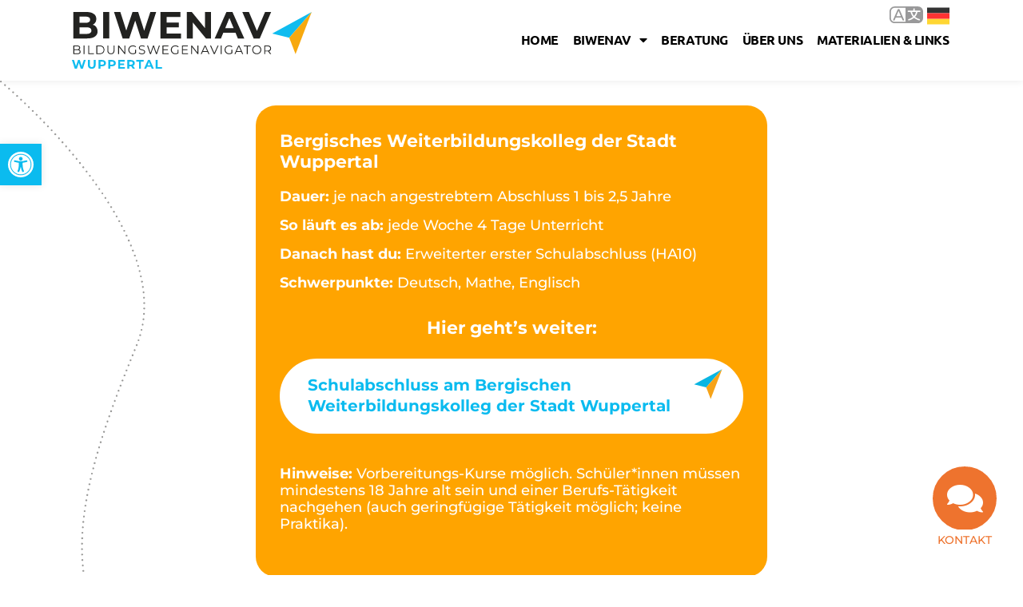

--- FILE ---
content_type: text/css
request_url: https://biwenav-wuppertal.de/wp-content/uploads/elementor/css/post-36636.css?ver=1768448999
body_size: 1398
content:
.elementor-widget-text-editor{font-family:var( --e-global-typography-text-font-family ), Sans-serif;font-weight:var( --e-global-typography-text-font-weight );color:var( --e-global-color-text );}.elementor-widget-text-editor.elementor-drop-cap-view-stacked .elementor-drop-cap{background-color:var( --e-global-color-primary );}.elementor-widget-text-editor.elementor-drop-cap-view-framed .elementor-drop-cap, .elementor-widget-text-editor.elementor-drop-cap-view-default .elementor-drop-cap{color:var( --e-global-color-primary );border-color:var( --e-global-color-primary );}.elementor-36636 .elementor-element.elementor-element-5249250 > .elementor-container{max-width:600px;}.elementor-36636 .elementor-element.elementor-element-5249250{margin-top:30px;margin-bottom:0px;}.elementor-36636 .elementor-element.elementor-element-e4601df .elementor-repeater-item-7adaee3.jet-parallax-section__layout .jet-parallax-section__image{background-size:auto;}.elementor-36636 .elementor-element.elementor-element-9a60460 .elementor-repeater-item-7f6f3da.jet-parallax-section__layout .jet-parallax-section__image{background-size:auto;}.elementor-36636 .elementor-element.elementor-element-9a60460 > .elementor-container{max-width:640px;}.elementor-36636 .elementor-element.elementor-element-e4601df:not(.elementor-motion-effects-element-type-background), .elementor-36636 .elementor-element.elementor-element-e4601df > .elementor-motion-effects-container > .elementor-motion-effects-layer{background-image:url("https://biwenav-wuppertal.de/wp-content/uploads/2020/02/linie-flieger.png");background-position:top left;background-repeat:no-repeat;background-size:contain;}.elementor-36636 .elementor-element.elementor-element-e4601df{transition:background 0.3s, border 0.3s, border-radius 0.3s, box-shadow 0.3s;padding:20px 0px 120px 0px;}.elementor-36636 .elementor-element.elementor-element-e4601df > .elementor-background-overlay{transition:background 0.3s, border-radius 0.3s, opacity 0.3s;}.elementor-36636 .elementor-element.elementor-element-9296381 .jet-form-builder__label{margin:10px 0px 0px 0px;text-align:left;}.elementor-36636 .elementor-element.elementor-element-9296381 .jet-form-builder__desc{text-align:left;}.elementor-36636 .elementor-element.elementor-element-9296381 .jet-form-builder__fields-group{gap:0.7em 0.7em;}.elementor-36636 .elementor-element.elementor-element-9296381 .jet-form-builder__field-wrap.checkradio-wrap span{gap:8px;}.elementor-36636 .elementor-element.elementor-element-9296381 .jet-form-builder__field:not(.checkradio-field):not(.range-field):not(.jet-form-builder-repeater):not(.wysiwyg-field):not([role="switch"]){margin:0px 0px 0px 0px;}.elementor-36636 .elementor-element.elementor-element-9296381 .jet-form-builder input{color-scheme:normal;}.elementor-36636 .elementor-element.elementor-element-9296381 .jet-form-builder-repeater__row-remove{align-self:flex-start;}.elementor-36636 .elementor-element.elementor-element-9296381 .jet-form-builder__action-button{transition:all 0.3s;margin:25px 0px 0px 0px;}.elementor-36636 .elementor-element.elementor-element-9296381 .jet-form-builder__next-page-wrap{text-align:left;}.elementor-36636 .elementor-element.elementor-element-9296381 .jet-form-builder-message--success{text-align:center;color:var( --e-global-color-899e241 );background-color:var( --e-global-color-accent );border-style:none;}.elementor-36636 .elementor-element.elementor-element-9296381 .jet-form-builder-message--error{text-align:center;color:var( --e-global-color-899e241 );background-color:var( --e-global-color-a949561 );border-style:none;}.elementor-widget-form .elementor-field-group > label, .elementor-widget-form .elementor-field-subgroup label{color:var( --e-global-color-text );}.elementor-widget-form .elementor-field-group > label{font-family:var( --e-global-typography-text-font-family ), Sans-serif;font-weight:var( --e-global-typography-text-font-weight );}.elementor-widget-form .elementor-field-type-html{color:var( --e-global-color-text );font-family:var( --e-global-typography-text-font-family ), Sans-serif;font-weight:var( --e-global-typography-text-font-weight );}.elementor-widget-form .elementor-field-group .elementor-field{color:var( --e-global-color-text );}.elementor-widget-form .elementor-field-group .elementor-field, .elementor-widget-form .elementor-field-subgroup label{font-family:var( --e-global-typography-text-font-family ), Sans-serif;font-weight:var( --e-global-typography-text-font-weight );}.elementor-widget-form .elementor-button{font-family:var( --e-global-typography-accent-font-family ), Sans-serif;font-weight:var( --e-global-typography-accent-font-weight );}.elementor-widget-form .e-form__buttons__wrapper__button-next{background-color:var( --e-global-color-accent );}.elementor-widget-form .elementor-button[type="submit"]{background-color:var( --e-global-color-accent );}.elementor-widget-form .e-form__buttons__wrapper__button-previous{background-color:var( --e-global-color-accent );}.elementor-widget-form .elementor-message{font-family:var( --e-global-typography-text-font-family ), Sans-serif;font-weight:var( --e-global-typography-text-font-weight );}.elementor-widget-form .e-form__indicators__indicator, .elementor-widget-form .e-form__indicators__indicator__label{font-family:var( --e-global-typography-accent-font-family ), Sans-serif;font-weight:var( --e-global-typography-accent-font-weight );}.elementor-widget-form{--e-form-steps-indicator-inactive-primary-color:var( --e-global-color-text );--e-form-steps-indicator-active-primary-color:var( --e-global-color-accent );--e-form-steps-indicator-completed-primary-color:var( --e-global-color-accent );--e-form-steps-indicator-progress-color:var( --e-global-color-accent );--e-form-steps-indicator-progress-background-color:var( --e-global-color-text );--e-form-steps-indicator-progress-meter-color:var( --e-global-color-text );}.elementor-widget-form .e-form__indicators__indicator__progress__meter{font-family:var( --e-global-typography-accent-font-family ), Sans-serif;font-weight:var( --e-global-typography-accent-font-weight );}.elementor-36636 .elementor-element.elementor-element-db9054c .elementor-field-group{padding-right:calc( 10px/2 );padding-left:calc( 10px/2 );margin-bottom:20px;}.elementor-36636 .elementor-element.elementor-element-db9054c .elementor-form-fields-wrapper{margin-left:calc( -10px/2 );margin-right:calc( -10px/2 );margin-bottom:-20px;}.elementor-36636 .elementor-element.elementor-element-db9054c .elementor-field-group.recaptcha_v3-bottomleft, .elementor-36636 .elementor-element.elementor-element-db9054c .elementor-field-group.recaptcha_v3-bottomright{margin-bottom:0;}body.rtl .elementor-36636 .elementor-element.elementor-element-db9054c .elementor-labels-inline .elementor-field-group > label{padding-left:0px;}body:not(.rtl) .elementor-36636 .elementor-element.elementor-element-db9054c .elementor-labels-inline .elementor-field-group > label{padding-right:0px;}body .elementor-36636 .elementor-element.elementor-element-db9054c .elementor-labels-above .elementor-field-group > label{padding-bottom:0px;}.elementor-36636 .elementor-element.elementor-element-db9054c .elementor-field-group > label, .elementor-36636 .elementor-element.elementor-element-db9054c .elementor-field-subgroup label{color:#171616;}.elementor-36636 .elementor-element.elementor-element-db9054c .elementor-field-group > label{font-size:16px;font-weight:400;line-height:21px;letter-spacing:0px;}.elementor-36636 .elementor-element.elementor-element-db9054c .elementor-field-type-html{padding-bottom:0px;color:#171616;font-size:16px;font-weight:400;line-height:21px;letter-spacing:0px;}.elementor-36636 .elementor-element.elementor-element-db9054c .elementor-field-group .elementor-field{color:#171616;}.elementor-36636 .elementor-element.elementor-element-db9054c .elementor-field-group .elementor-field, .elementor-36636 .elementor-element.elementor-element-db9054c .elementor-field-subgroup label{font-size:16px;font-weight:400;line-height:21px;letter-spacing:0px;}.elementor-36636 .elementor-element.elementor-element-db9054c .elementor-button{font-size:12px;font-weight:700;text-transform:uppercase;text-decoration:none;line-height:1em;letter-spacing:2px;}.elementor-36636 .elementor-element.elementor-element-db9054c .e-form__buttons__wrapper__button-next{background-color:var( --e-global-color-accent );color:#FFF;}.elementor-36636 .elementor-element.elementor-element-db9054c .elementor-button[type="submit"]{background-color:var( --e-global-color-accent );color:#FFF;}.elementor-36636 .elementor-element.elementor-element-db9054c .elementor-button[type="submit"] svg *{fill:#FFF;}.elementor-36636 .elementor-element.elementor-element-db9054c .e-form__buttons__wrapper__button-previous{background-color:#171616;color:#ffffff;}.elementor-36636 .elementor-element.elementor-element-db9054c .e-form__buttons__wrapper__button-next:hover{background-color:var( --e-global-color-primary );}.elementor-36636 .elementor-element.elementor-element-db9054c .elementor-button[type="submit"]:hover{background-color:var( --e-global-color-primary );}.elementor-36636 .elementor-element.elementor-element-db9054c .e-form__buttons__wrapper__button-previous:hover{color:#ffffff;}.elementor-36636 .elementor-element.elementor-element-db9054c .elementor-message{font-size:24px;font-weight:700;line-height:1.2em;letter-spacing:0px;}.elementor-36636 .elementor-element.elementor-element-db9054c .elementor-message.elementor-message-success{color:var( --e-global-color-e919d15 );}.elementor-36636 .elementor-element.elementor-element-db9054c .elementor-message.elementor-message-danger{color:var( --e-global-color-9865704 );}.elementor-36636 .elementor-element.elementor-element-db9054c .elementor-message.elementor-help-inline{color:#000000;}.elementor-36636 .elementor-element.elementor-element-db9054c .e-form__indicators__indicator, .elementor-36636 .elementor-element.elementor-element-db9054c .e-form__indicators__indicator__label{font-size:12px;font-weight:700;text-transform:uppercase;text-decoration:none;line-height:1em;letter-spacing:2px;}.elementor-36636 .elementor-element.elementor-element-db9054c{--e-form-steps-indicators-spacing:20px;--e-form-steps-indicator-padding:30px;--e-form-steps-indicator-inactive-primary-color:#171616;--e-form-steps-indicator-inactive-secondary-color:#ffffff;--e-form-steps-indicator-active-primary-color:#171616;--e-form-steps-indicator-active-secondary-color:#ffffff;--e-form-steps-indicator-completed-primary-color:#171616;--e-form-steps-indicator-completed-secondary-color:#ffffff;--e-form-steps-divider-width:1px;--e-form-steps-divider-gap:10px;}.elementor-36636 .elementor-element.elementor-element-b03e60c > .elementor-container{max-width:600px;}.elementor-36636 .elementor-element.elementor-element-b03e60c{margin-top:0px;margin-bottom:150px;}@media(max-width:767px){.elementor-36636 .elementor-element.elementor-element-db9054c .elementor-field-group > label{font-size:14px;}.elementor-36636 .elementor-element.elementor-element-db9054c .elementor-field-type-html{font-size:14px;}.elementor-36636 .elementor-element.elementor-element-db9054c .elementor-field-group .elementor-field, .elementor-36636 .elementor-element.elementor-element-db9054c .elementor-field-subgroup label{font-size:14px;}.elementor-36636 .elementor-element.elementor-element-db9054c .elementor-message{font-size:14px;}}/* Start custom CSS for jet-form-builder-form, class: .elementor-element-9296381 */.elementor-36636 .elementor-element.elementor-element-9296381 p { margin-top:20px; }/* End custom CSS */
/* Start custom CSS for jet-form-builder-form, class: .elementor-element-9296381 */.elementor-36636 .elementor-element.elementor-element-9296381 p { margin-top:20px; }/* End custom CSS */

--- FILE ---
content_type: text/css
request_url: https://biwenav-wuppertal.de/wp-content/uploads/elementor/css/post-40738.css?ver=1768448993
body_size: 2002
content:
.elementor-40738 .elementor-element.elementor-element-54eae143 > .elementor-container > .elementor-column > .elementor-widget-wrap{align-content:center;align-items:center;}.elementor-40738 .elementor-element.elementor-element-54eae143 > .elementor-container{min-height:600px;}.elementor-40738 .elementor-element.elementor-element-54eae143{overflow:hidden;}.elementor-widget-icon.elementor-view-stacked .elementor-icon{background-color:var( --e-global-color-primary );}.elementor-widget-icon.elementor-view-framed .elementor-icon, .elementor-widget-icon.elementor-view-default .elementor-icon{color:var( --e-global-color-primary );border-color:var( --e-global-color-primary );}.elementor-widget-icon.elementor-view-framed .elementor-icon, .elementor-widget-icon.elementor-view-default .elementor-icon svg{fill:var( --e-global-color-primary );}.elementor-40738 .elementor-element.elementor-element-50d807b4{width:auto;max-width:auto;top:30px;z-index:2;}.elementor-40738 .elementor-element.elementor-element-50d807b4 > .elementor-widget-container{margin:0px 0px -5px 0px;}body:not(.rtl) .elementor-40738 .elementor-element.elementor-element-50d807b4{right:30px;}body.rtl .elementor-40738 .elementor-element.elementor-element-50d807b4{left:30px;}.elementor-40738 .elementor-element.elementor-element-50d807b4 .elementor-icon-wrapper{text-align:right;}.elementor-40738 .elementor-element.elementor-element-50d807b4.elementor-view-stacked .elementor-icon{background-color:#000000;}.elementor-40738 .elementor-element.elementor-element-50d807b4.elementor-view-framed .elementor-icon, .elementor-40738 .elementor-element.elementor-element-50d807b4.elementor-view-default .elementor-icon{color:#000000;border-color:#000000;}.elementor-40738 .elementor-element.elementor-element-50d807b4.elementor-view-framed .elementor-icon, .elementor-40738 .elementor-element.elementor-element-50d807b4.elementor-view-default .elementor-icon svg{fill:#000000;}.elementor-40738 .elementor-element.elementor-element-50d807b4.elementor-view-stacked .elementor-icon:hover{background-color:#10DCCB;}.elementor-40738 .elementor-element.elementor-element-50d807b4.elementor-view-framed .elementor-icon:hover, .elementor-40738 .elementor-element.elementor-element-50d807b4.elementor-view-default .elementor-icon:hover{color:#10DCCB;border-color:#10DCCB;}.elementor-40738 .elementor-element.elementor-element-50d807b4.elementor-view-framed .elementor-icon:hover, .elementor-40738 .elementor-element.elementor-element-50d807b4.elementor-view-default .elementor-icon:hover svg{fill:#10DCCB;}.elementor-40738 .elementor-element.elementor-element-50d807b4 .elementor-icon{font-size:18px;}.elementor-40738 .elementor-element.elementor-element-50d807b4 .elementor-icon svg{height:18px;}.elementor-40738 .elementor-element.elementor-element-2dd88e87{--spacer-size:85px;width:var( --container-widget-width, 170px );max-width:170px;--container-widget-width:170px;--container-widget-flex-grow:0;bottom:0px;}.elementor-40738 .elementor-element.elementor-element-2dd88e87 > .elementor-widget-container{background-color:var( --e-global-color-65ce785 );border-radius:170px 170px 0px 0px;}body:not(.rtl) .elementor-40738 .elementor-element.elementor-element-2dd88e87{left:50px;}body.rtl .elementor-40738 .elementor-element.elementor-element-2dd88e87{right:50px;}.elementor-40738 .elementor-element.elementor-element-36ca3587{--spacer-size:85px;width:var( --container-widget-width, 170px );max-width:170px;--container-widget-width:170px;--container-widget-flex-grow:0;top:0px;}.elementor-40738 .elementor-element.elementor-element-36ca3587 > .elementor-widget-container{background-color:var( --e-global-color-accent );border-radius:0px 0px 170px 170px;}body:not(.rtl) .elementor-40738 .elementor-element.elementor-element-36ca3587{right:40px;}body.rtl .elementor-40738 .elementor-element.elementor-element-36ca3587{left:40px;}.elementor-40738 .elementor-element.elementor-element-6e766d63{--spacer-size:69px;width:var( --container-widget-width, 69px );max-width:69px;--container-widget-width:69px;--container-widget-flex-grow:0;top:80px;z-index:0;}.elementor-40738 .elementor-element.elementor-element-6e766d63 > .elementor-widget-container{background-color:var( --e-global-color-primary );border-radius:50% 50% 50% 50%;}body:not(.rtl) .elementor-40738 .elementor-element.elementor-element-6e766d63{left:100px;}body.rtl .elementor-40738 .elementor-element.elementor-element-6e766d63{right:100px;}.elementor-40738 .elementor-element.elementor-element-7f6242f3{--spacer-size:26px;width:var( --container-widget-width, 26px );max-width:26px;--container-widget-width:26px;--container-widget-flex-grow:0;top:150px;z-index:0;}.elementor-40738 .elementor-element.elementor-element-7f6242f3 > .elementor-widget-container{background-color:var( --e-global-color-primary );border-radius:50% 50% 50% 50%;}body:not(.rtl) .elementor-40738 .elementor-element.elementor-element-7f6242f3{left:60px;}body.rtl .elementor-40738 .elementor-element.elementor-element-7f6242f3{right:60px;}.elementor-40738 .elementor-element.elementor-element-6fbbd52d{width:auto;max-width:auto;bottom:50px;z-index:0;}body:not(.rtl) .elementor-40738 .elementor-element.elementor-element-6fbbd52d{right:30px;}body.rtl .elementor-40738 .elementor-element.elementor-element-6fbbd52d{left:30px;}.elementor-40738 .elementor-element.elementor-element-6fbbd52d .elementor-icon-wrapper{text-align:center;}.elementor-40738 .elementor-element.elementor-element-6fbbd52d.elementor-view-stacked .elementor-icon{background-color:#12EDD6;}.elementor-40738 .elementor-element.elementor-element-6fbbd52d.elementor-view-framed .elementor-icon, .elementor-40738 .elementor-element.elementor-element-6fbbd52d.elementor-view-default .elementor-icon{color:#12EDD6;border-color:#12EDD6;}.elementor-40738 .elementor-element.elementor-element-6fbbd52d.elementor-view-framed .elementor-icon, .elementor-40738 .elementor-element.elementor-element-6fbbd52d.elementor-view-default .elementor-icon svg{fill:#12EDD6;}.elementor-40738 .elementor-element.elementor-element-6fbbd52d .elementor-icon{font-size:140px;}.elementor-40738 .elementor-element.elementor-element-6fbbd52d .elementor-icon svg{height:140px;}.elementor-widget-heading .elementor-heading-title{font-family:var( --e-global-typography-primary-font-family ), Sans-serif;font-weight:var( --e-global-typography-primary-font-weight );color:var( --e-global-color-primary );}.elementor-40738 .elementor-element.elementor-element-255a96ac{text-align:center;}.elementor-40738 .elementor-element.elementor-element-255a96ac .elementor-heading-title{font-size:40px;font-weight:700;line-height:45px;letter-spacing:-1.13px;color:#000000;}.elementor-widget-text-editor{font-family:var( --e-global-typography-text-font-family ), Sans-serif;font-weight:var( --e-global-typography-text-font-weight );color:var( --e-global-color-text );}.elementor-widget-text-editor.elementor-drop-cap-view-stacked .elementor-drop-cap{background-color:var( --e-global-color-primary );}.elementor-widget-text-editor.elementor-drop-cap-view-framed .elementor-drop-cap, .elementor-widget-text-editor.elementor-drop-cap-view-default .elementor-drop-cap{color:var( --e-global-color-primary );border-color:var( --e-global-color-primary );}.elementor-40738 .elementor-element.elementor-element-7eb063d8{text-align:center;font-size:16px;font-weight:400;line-height:21px;letter-spacing:0px;color:#171616;}.elementor-40738 .elementor-element.elementor-element-fd9dd38 > .elementor-container{max-width:500px;}.elementor-widget-form .elementor-field-group > label, .elementor-widget-form .elementor-field-subgroup label{color:var( --e-global-color-text );}.elementor-widget-form .elementor-field-group > label{font-family:var( --e-global-typography-text-font-family ), Sans-serif;font-weight:var( --e-global-typography-text-font-weight );}.elementor-widget-form .elementor-field-type-html{color:var( --e-global-color-text );font-family:var( --e-global-typography-text-font-family ), Sans-serif;font-weight:var( --e-global-typography-text-font-weight );}.elementor-widget-form .elementor-field-group .elementor-field{color:var( --e-global-color-text );}.elementor-widget-form .elementor-field-group .elementor-field, .elementor-widget-form .elementor-field-subgroup label{font-family:var( --e-global-typography-text-font-family ), Sans-serif;font-weight:var( --e-global-typography-text-font-weight );}.elementor-widget-form .elementor-button{font-family:var( --e-global-typography-accent-font-family ), Sans-serif;font-weight:var( --e-global-typography-accent-font-weight );}.elementor-widget-form .e-form__buttons__wrapper__button-next{background-color:var( --e-global-color-accent );}.elementor-widget-form .elementor-button[type="submit"]{background-color:var( --e-global-color-accent );}.elementor-widget-form .e-form__buttons__wrapper__button-previous{background-color:var( --e-global-color-accent );}.elementor-widget-form .elementor-message{font-family:var( --e-global-typography-text-font-family ), Sans-serif;font-weight:var( --e-global-typography-text-font-weight );}.elementor-widget-form .e-form__indicators__indicator, .elementor-widget-form .e-form__indicators__indicator__label{font-family:var( --e-global-typography-accent-font-family ), Sans-serif;font-weight:var( --e-global-typography-accent-font-weight );}.elementor-widget-form{--e-form-steps-indicator-inactive-primary-color:var( --e-global-color-text );--e-form-steps-indicator-active-primary-color:var( --e-global-color-accent );--e-form-steps-indicator-completed-primary-color:var( --e-global-color-accent );--e-form-steps-indicator-progress-color:var( --e-global-color-accent );--e-form-steps-indicator-progress-background-color:var( --e-global-color-text );--e-form-steps-indicator-progress-meter-color:var( --e-global-color-text );}.elementor-widget-form .e-form__indicators__indicator__progress__meter{font-family:var( --e-global-typography-accent-font-family ), Sans-serif;font-weight:var( --e-global-typography-accent-font-weight );}.elementor-40738 .elementor-element.elementor-element-5ee1a90 .elementor-field-group{padding-right:calc( 10px/2 );padding-left:calc( 10px/2 );margin-bottom:20px;}.elementor-40738 .elementor-element.elementor-element-5ee1a90 .elementor-form-fields-wrapper{margin-left:calc( -10px/2 );margin-right:calc( -10px/2 );margin-bottom:-20px;}.elementor-40738 .elementor-element.elementor-element-5ee1a90 .elementor-field-group.recaptcha_v3-bottomleft, .elementor-40738 .elementor-element.elementor-element-5ee1a90 .elementor-field-group.recaptcha_v3-bottomright{margin-bottom:0;}body.rtl .elementor-40738 .elementor-element.elementor-element-5ee1a90 .elementor-labels-inline .elementor-field-group > label{padding-left:0px;}body:not(.rtl) .elementor-40738 .elementor-element.elementor-element-5ee1a90 .elementor-labels-inline .elementor-field-group > label{padding-right:0px;}body .elementor-40738 .elementor-element.elementor-element-5ee1a90 .elementor-labels-above .elementor-field-group > label{padding-bottom:0px;}.elementor-40738 .elementor-element.elementor-element-5ee1a90 .elementor-field-group > label, .elementor-40738 .elementor-element.elementor-element-5ee1a90 .elementor-field-subgroup label{color:#171616;}.elementor-40738 .elementor-element.elementor-element-5ee1a90 .elementor-field-group > label{font-size:16px;font-weight:400;line-height:21px;letter-spacing:0px;}.elementor-40738 .elementor-element.elementor-element-5ee1a90 .elementor-field-type-html{padding-bottom:0px;color:#171616;font-size:16px;font-weight:400;line-height:21px;letter-spacing:0px;}.elementor-40738 .elementor-element.elementor-element-5ee1a90 .elementor-field-group .elementor-field{color:#171616;}.elementor-40738 .elementor-element.elementor-element-5ee1a90 .elementor-field-group .elementor-field, .elementor-40738 .elementor-element.elementor-element-5ee1a90 .elementor-field-subgroup label{font-size:16px;font-weight:400;line-height:21px;letter-spacing:0px;}.elementor-40738 .elementor-element.elementor-element-5ee1a90 .elementor-button{font-size:12px;font-weight:700;text-transform:uppercase;text-decoration:none;line-height:1em;letter-spacing:2px;}.elementor-40738 .elementor-element.elementor-element-5ee1a90 .e-form__buttons__wrapper__button-next{background-color:var( --e-global-color-accent );color:#FFF;}.elementor-40738 .elementor-element.elementor-element-5ee1a90 .elementor-button[type="submit"]{background-color:var( --e-global-color-accent );color:#FFF;}.elementor-40738 .elementor-element.elementor-element-5ee1a90 .elementor-button[type="submit"] svg *{fill:#FFF;}.elementor-40738 .elementor-element.elementor-element-5ee1a90 .e-form__buttons__wrapper__button-previous{background-color:#171616;color:#ffffff;}.elementor-40738 .elementor-element.elementor-element-5ee1a90 .e-form__buttons__wrapper__button-next:hover{background-color:var( --e-global-color-primary );}.elementor-40738 .elementor-element.elementor-element-5ee1a90 .elementor-button[type="submit"]:hover{background-color:var( --e-global-color-primary );}.elementor-40738 .elementor-element.elementor-element-5ee1a90 .e-form__buttons__wrapper__button-previous:hover{color:#ffffff;}.elementor-40738 .elementor-element.elementor-element-5ee1a90 .elementor-message{font-size:24px;font-weight:700;line-height:1.2em;letter-spacing:0px;}.elementor-40738 .elementor-element.elementor-element-5ee1a90 .elementor-message.elementor-message-success{color:var( --e-global-color-e919d15 );}.elementor-40738 .elementor-element.elementor-element-5ee1a90 .elementor-message.elementor-message-danger{color:var( --e-global-color-9865704 );}.elementor-40738 .elementor-element.elementor-element-5ee1a90 .elementor-message.elementor-help-inline{color:#000000;}.elementor-40738 .elementor-element.elementor-element-5ee1a90 .e-form__indicators__indicator, .elementor-40738 .elementor-element.elementor-element-5ee1a90 .e-form__indicators__indicator__label{font-size:12px;font-weight:700;text-transform:uppercase;text-decoration:none;line-height:1em;letter-spacing:2px;}.elementor-40738 .elementor-element.elementor-element-5ee1a90{--e-form-steps-indicators-spacing:20px;--e-form-steps-indicator-padding:30px;--e-form-steps-indicator-inactive-primary-color:#171616;--e-form-steps-indicator-inactive-secondary-color:#ffffff;--e-form-steps-indicator-active-primary-color:#171616;--e-form-steps-indicator-active-secondary-color:#ffffff;--e-form-steps-indicator-completed-primary-color:#171616;--e-form-steps-indicator-completed-secondary-color:#ffffff;--e-form-steps-divider-width:1px;--e-form-steps-divider-gap:10px;}#elementor-popup-modal-40738 .dialog-widget-content{animation-duration:1s;}#elementor-popup-modal-40738{background-color:#000000B5;justify-content:center;align-items:center;pointer-events:all;}#elementor-popup-modal-40738 .dialog-message{width:800px;height:600px;align-items:center;}#elementor-popup-modal-40738 .dialog-close-button{display:flex;font-size:32px;}@media(max-width:1024px){.elementor-40738 .elementor-element.elementor-element-54eae143 > .elementor-container{min-height:500px;}.elementor-40738 .elementor-element.elementor-element-5da45de > .elementor-widget-wrap > .elementor-widget:not(.elementor-widget__width-auto):not(.elementor-widget__width-initial):not(:last-child):not(.elementor-absolute){margin-bottom:0px;}.elementor-40738 .elementor-element.elementor-element-2dd88e87{--spacer-size:60px;width:var( --container-widget-width, 120px );max-width:120px;--container-widget-width:120px;--container-widget-flex-grow:0;bottom:0px;z-index:0;}body:not(.rtl) .elementor-40738 .elementor-element.elementor-element-2dd88e87{left:50px;}body.rtl .elementor-40738 .elementor-element.elementor-element-2dd88e87{right:50px;}.elementor-40738 .elementor-element.elementor-element-2dd88e87 > .elementor-widget-container{border-radius:120px 120px 0px 0px;}.elementor-40738 .elementor-element.elementor-element-36ca3587{--spacer-size:120px;width:var( --container-widget-width, 120px );max-width:120px;--container-widget-width:120px;--container-widget-flex-grow:0;top:-60px;z-index:0;}.elementor-40738 .elementor-element.elementor-element-6e766d63{--spacer-size:45px;width:var( --container-widget-width, 45px );max-width:45px;--container-widget-width:45px;--container-widget-flex-grow:0;z-index:0;}.elementor-40738 .elementor-element.elementor-element-7f6242f3{--spacer-size:18px;width:var( --container-widget-width, 18px );max-width:18px;--container-widget-width:18px;--container-widget-flex-grow:0;top:120px;z-index:0;}.elementor-40738 .elementor-element.elementor-element-6fbbd52d{bottom:20px;z-index:0;}.elementor-40738 .elementor-element.elementor-element-6fbbd52d .elementor-icon{font-size:120px;}.elementor-40738 .elementor-element.elementor-element-6fbbd52d .elementor-icon svg{height:120px;}.elementor-40738 .elementor-element.elementor-element-255a96ac .elementor-heading-title{font-size:24px;}.elementor-40738 .elementor-element.elementor-element-7eb063d8 > .elementor-widget-container{margin:10px 0px 0px 0px;}.elementor-40738 .elementor-element.elementor-element-fd9dd38{margin-top:20px;margin-bottom:0px;}#elementor-popup-modal-40738 .dialog-message{width:700px;height:500px;}}@media(max-width:767px){.elementor-40738 .elementor-element.elementor-element-54eae143 > .elementor-container{min-height:500px;}.elementor-40738 .elementor-element.elementor-element-54eae143{padding:0px 10px 0px 10px;}body:not(.rtl) .elementor-40738 .elementor-element.elementor-element-50d807b4{right:15px;}body.rtl .elementor-40738 .elementor-element.elementor-element-50d807b4{left:15px;}.elementor-40738 .elementor-element.elementor-element-50d807b4{top:22px;}.elementor-40738 .elementor-element.elementor-element-50d807b4 .elementor-icon{font-size:16px;}.elementor-40738 .elementor-element.elementor-element-50d807b4 .elementor-icon svg{height:16px;}.elementor-40738 .elementor-element.elementor-element-2dd88e87{--spacer-size:50px;width:var( --container-widget-width, 100px );max-width:100px;--container-widget-width:100px;--container-widget-flex-grow:0;bottom:0px;}body:not(.rtl) .elementor-40738 .elementor-element.elementor-element-2dd88e87{left:10px;}body.rtl .elementor-40738 .elementor-element.elementor-element-2dd88e87{right:10px;}.elementor-40738 .elementor-element.elementor-element-2dd88e87 > .elementor-widget-container{border-radius:50px 50px 0px 0px;}.elementor-40738 .elementor-element.elementor-element-36ca3587{--spacer-size:50px;width:var( --container-widget-width, 100px );max-width:100px;--container-widget-width:100px;--container-widget-flex-grow:0;top:0px;}body:not(.rtl) .elementor-40738 .elementor-element.elementor-element-36ca3587{right:20px;}body.rtl .elementor-40738 .elementor-element.elementor-element-36ca3587{left:20px;}.elementor-40738 .elementor-element.elementor-element-36ca3587 > .elementor-widget-container{border-radius:0px 0px 50px 50px;}.elementor-40738 .elementor-element.elementor-element-6e766d63{--spacer-size:20px;width:var( --container-widget-width, 20px );max-width:20px;--container-widget-width:20px;--container-widget-flex-grow:0;top:20px;}body:not(.rtl) .elementor-40738 .elementor-element.elementor-element-6e766d63{left:40px;}body.rtl .elementor-40738 .elementor-element.elementor-element-6e766d63{right:40px;}.elementor-40738 .elementor-element.elementor-element-7f6242f3{--spacer-size:10px;width:var( --container-widget-width, 10px );max-width:10px;--container-widget-width:10px;--container-widget-flex-grow:0;top:50px;}body:not(.rtl) .elementor-40738 .elementor-element.elementor-element-7f6242f3{left:25px;}body.rtl .elementor-40738 .elementor-element.elementor-element-7f6242f3{right:25px;}body:not(.rtl) .elementor-40738 .elementor-element.elementor-element-6fbbd52d{right:2%;}body.rtl .elementor-40738 .elementor-element.elementor-element-6fbbd52d{left:2%;}.elementor-40738 .elementor-element.elementor-element-6fbbd52d{bottom:5px;}.elementor-40738 .elementor-element.elementor-element-6fbbd52d .elementor-icon{font-size:60px;}.elementor-40738 .elementor-element.elementor-element-6fbbd52d .elementor-icon svg{height:60px;}.elementor-40738 .elementor-element.elementor-element-255a96ac .elementor-heading-title{font-size:32px;line-height:35px;}.elementor-40738 .elementor-element.elementor-element-7eb063d8 > .elementor-widget-container{margin:10px 0px 0px 0px;}.elementor-40738 .elementor-element.elementor-element-7eb063d8{font-size:14px;}.elementor-40738 .elementor-element.elementor-element-fd9dd38{margin-top:20px;margin-bottom:0px;padding:0% 3% 0% 3%;}.elementor-40738 .elementor-element.elementor-element-7ed8d3a2 > .elementor-element-populated{padding:0px 0px 0px 0px;}.elementor-40738 .elementor-element.elementor-element-5ee1a90 .elementor-field-group > label{font-size:14px;}.elementor-40738 .elementor-element.elementor-element-5ee1a90 .elementor-field-type-html{font-size:14px;}.elementor-40738 .elementor-element.elementor-element-5ee1a90 .elementor-field-group .elementor-field, .elementor-40738 .elementor-element.elementor-element-5ee1a90 .elementor-field-subgroup label{font-size:14px;}.elementor-40738 .elementor-element.elementor-element-5ee1a90 .elementor-message{font-size:14px;}#elementor-popup-modal-40738 .dialog-message{width:320px;height:500px;}}

--- FILE ---
content_type: image/svg+xml
request_url: https://biwenav-wuppertal.de/wp-content/uploads/2022/04/biwenav-language-sl-002.svg
body_size: 594
content:
<?xml version="1.0" encoding="UTF-8"?> <svg xmlns="http://www.w3.org/2000/svg" xmlns:xlink="http://www.w3.org/1999/xlink" version="1.1" id="Ebene_1" x="0px" y="0px" viewBox="0 0 163.5 84.4" style="enable-background:new 0 0 163.5 84.4;" xml:space="preserve"> <style type="text/css"> .st0{fill:#020203;} </style> <g> <path class="st0" d="M119.3,47.9c6.1-6.9,8.6-15.1,9.6-19.8h-19.2C110.7,32.8,113.3,40.9,119.3,47.9z"></path> <path class="st0" d="M138.4,0.3H78.2H25.1C11.3,0.3,0,11.6,0,25.4v34.2c0,13.8,11.3,25.1,25.1,25.1h53.1h60.1 c13.8,0,25.1-11.3,25.1-25.1V25.4C163.5,11.6,152.2,0.3,138.4,0.3z M78.2,77.7H25.1C15.1,77.7,7,69.6,7,59.6V25.4 c0-10,8.1-18.1,18.1-18.1h53.1V77.7z M147.6,28.1h-11.5c-0.9,5.2-3.7,15.7-11.7,24.6c10.3,8.4,21.4,11.1,21.5,11.1 c1.9,0.5,3,2.3,2.6,4.2c-0.4,1.6-1.8,2.7-3.4,2.7c-0.3,0-0.5,0-0.8-0.1c-0.6-0.1-13.2-3.3-24.9-13.1C107.7,67.4,95,70.5,94.4,70.7 c-0.3,0.1-0.5,0.1-0.8,0.1c-1.6,0-3-1.1-3.4-2.7c-0.5-1.9,0.7-3.8,2.6-4.2c0.1,0,11.2-2.8,21.5-11.1c-7.9-8.9-10.7-19.4-11.7-24.6 h-11c-1.9,0-3.5-1.6-3.5-3.5s1.6-3.5,3.5-3.5h24.5v-7.9c0-1.9,1.6-3.5,3.5-3.5s3.5,1.6,3.5,3.5v7.9h24.5c1.9,0,3.5,1.6,3.5,3.5 S149.5,28.1,147.6,28.1z"></path> <path class="st0" d="M17.7,67.9c0,0.7,0.3,1.5,1,2.2c0.7,0.7,1.7,1.1,3.1,1.1c1.4,0,2.5-0.8,3.1-2.3l5.3-12.8H58l5.3,12.8 c0.7,1.5,1.7,2.3,3.1,2.3c1.4,0,2.5-0.4,3.1-1.1c0.7-0.7,1-1.4,1-2.2c0-0.7-0.1-1.4-0.4-2.1L49.3,16.6c-1-2.2-2.6-3.4-4.7-3.4h-0.8 c-2.2,0-3.8,1.1-4.7,3.4L18.1,65.8C17.8,66.5,17.7,67.2,17.7,67.9z M44.1,22.7l11,26.6H33.1L44.1,22.7z"></path> </g> </svg> 